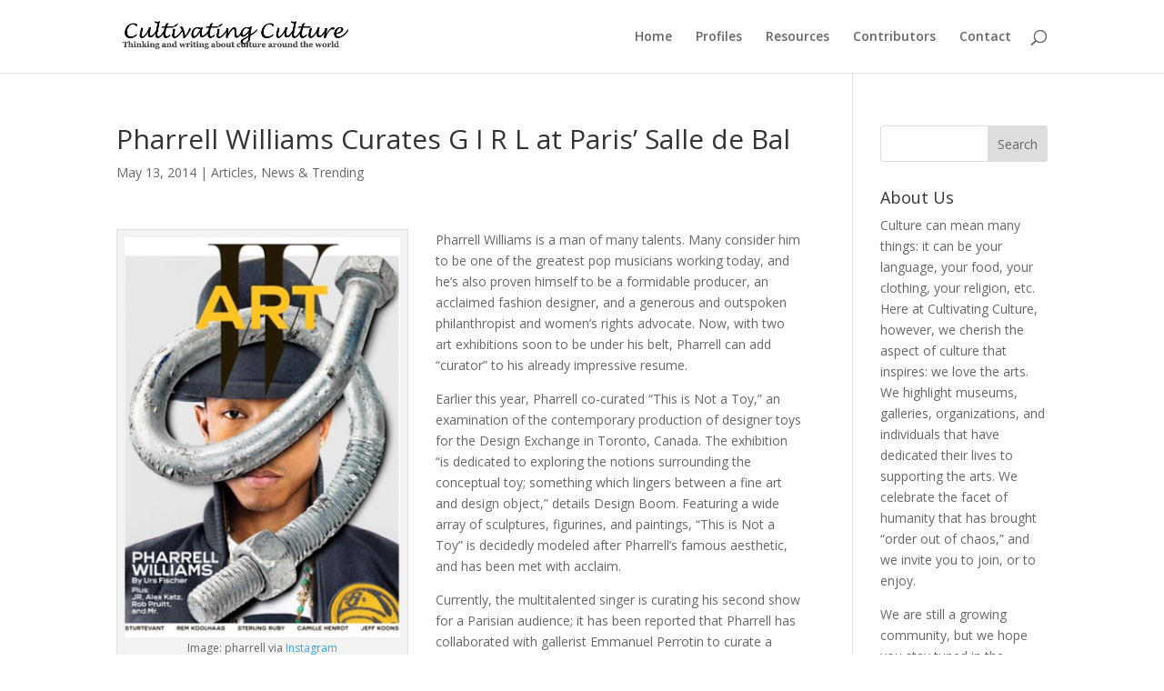

--- FILE ---
content_type: text/html; charset=utf-8
request_url: https://www.google.com/recaptcha/api2/aframe
body_size: 263
content:
<!DOCTYPE HTML><html><head><meta http-equiv="content-type" content="text/html; charset=UTF-8"></head><body><script nonce="RnHgeXcc8bpnqr4ClR20sA">/** Anti-fraud and anti-abuse applications only. See google.com/recaptcha */ try{var clients={'sodar':'https://pagead2.googlesyndication.com/pagead/sodar?'};window.addEventListener("message",function(a){try{if(a.source===window.parent){var b=JSON.parse(a.data);var c=clients[b['id']];if(c){var d=document.createElement('img');d.src=c+b['params']+'&rc='+(localStorage.getItem("rc::a")?sessionStorage.getItem("rc::b"):"");window.document.body.appendChild(d);sessionStorage.setItem("rc::e",parseInt(sessionStorage.getItem("rc::e")||0)+1);localStorage.setItem("rc::h",'1768970497056');}}}catch(b){}});window.parent.postMessage("_grecaptcha_ready", "*");}catch(b){}</script></body></html>